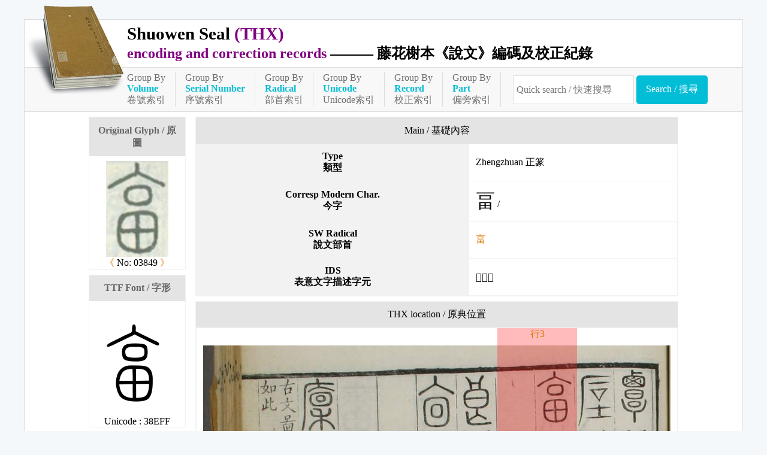

--- FILE ---
content_type: text/html;charset=UTF-8
request_url: https://seal.cmex.org.tw/view.jsp?ID=3849
body_size: 6676
content:
<!DOCTYPE html>
<html lang="zh-Hant-TW" prefix="og: https://ogp.me/ns#">
<head>
<meta charset="UTF-8" />
<meta name="viewport" content="width=device-width, initial-scale=1, minimum-scale=1, maximum-scale=5" />
<!-- 簡介 -->
<title>03849 [畐] - Shuowen Seal (THX) - 藤花榭本《說文》</title>
<meta name="keywords" content="小篆,說文解字,藤花榭本,東漢,許慎,東京圖書館藏,嘉慶．丁卯,齊額勒布,大徐本,徐鉉" />
<meta name="theme-color" content="#02bdd6" />
<meta name="Description" content="說文解字, SN: 03849, Corresp Modern Char/今字: 畐, Unicode: U+38EFF, Type/類型: Zhengzhuan, SW Radical/說文部首: 畗" />
<meta name="copyright" content="CMEX中文數位化技術推廣基金會">
<meta name="subject" content="說文解字">
<meta name="rating" content="General">
<meta name="author" content="CMEX中文數位化技術推廣基金會">

<link rel="canonical" href="https://seal.cmex.org.tw/view.jsp?ID=3849" />
<link href="favicon.ico" type="image/vnd.microsoft.icon" rel="shortcut icon" />
<link href="favicon.ico" type="image/vnd.microsoft.icon" rel="icon" />
<link href='img/icon.png' type='image/png' rel='apple-touch-icon' >
<link rel="stylesheet" href="./set.css" type="text/css" />
<meta itemprop='name' content='03849 [畐] - Shuowen Seal (THX) - 藤花榭本《說文》' />
<meta itemprop='image' content='https://seal.cmex.org.tw/glyph/3/03849.png' />
<meta itemprop='description' content='說文解字, SN: 03849, Corresp Modern Char/今字: 畐, Unicode: U+38EFF, Type/類型: Zhengzhuan, SW Radical/說文部首: 畗' />

<meta property='og:url' content='https://seal.cmex.org.tw/view.jsp?ID=3849' />
<meta property='og:title' content='03849 [畐] - Shuowen Seal (THX) - 藤花榭本《說文》' />
<meta property='og:type' content='website' />
<meta property='og:locale' content='zh-TW' />
<meta property='og:image' content='https://seal.cmex.org.tw/glyph/3/03849.png' />
<meta property='og:image:type' content='image/png' />
<meta property='og:image:width' content='200' />
<meta property='og:image:height' content='200' />
<meta property='og:description' content='說文解字, SN: 03849, Corresp Modern Char/今字: 畐, Unicode: U+38EFF, Type/類型: Zhengzhuan, SW Radical/說文部首: 畗' />

<!-- Global site tag (gtag.js) - Google Analytics -->
 
<script type="text/javascript" src="/func.js"></script>
<!--
<script async src="https://www.googletagmanager.com/gtag/js?id="></script>
<script>

window.dataLayer = window.dataLayer || [];
function gtag(){dataLayer.push(arguments);}
gtag('js', new Date());
gtag('config', '');
</script>
-->

</head>
<body																					>
<div class=fme12>



<header id=header>
<img src=img/icon.png alt=''>
<h1>
<a href=index.jsp><big>Shuowen Seal <purple>(THX)</purple></big><br/>
<purple>encoding and correction records</purple> 
<span>——— 藤花榭本《說文》編碼及校正紀錄</span></a>
</h1>
<nav>
<a href='indexV.jsp'>Group By<div><cyan>Volume</cyan></div>卷號索引</a><a href='indexS.jsp'>Group By<div><cyan>Serial Number</cyan></div>序號索引</a><a href='indexR.jsp'>Group By<div><cyan>Radical</cyan></div>部首索引</a><a href='indexU.jsp'>Group By<div><cyan>Unicode</cyan></div>Unicode索引</a><a href='indexE.jsp'>Group By<div><cyan>Record</cyan></div>校正索引</a><a href='indexI.jsp'>Group By<div><cyan>Part</cyan></div>偏旁索引</a><form action=search.jsp class=quick>
<input name=SN value="" aria-label="快速搜尋" placeholder="Quick search / 快速搜尋" required>
<input type=submit value="Search / 搜尋">
</form>
</nav>

</header>

<main id=main onClick="" onKeydown="return disableArrow(event);">
<section class='fme10' >
<h2 class=hide>Seal/小篆 : 畐</h2>
<flex class=view>
<div>
	<section>
	<h3>Original Glyph / 原圖</h3>
	<img src="glyph/3/03849.png" alt="畐">	
	<div><a href='/view.jsp?ID=3848' title="- 上一筆 -">《</a> 
	No: 03849 <a href='/view.jsp?ID=3850' title="- 下一筆 -">》</a></div>

	</section>

	<section>
	<h3>TTF Font / 字形</h3>
	<div class=seal>峿</div>
	<div>Unicode : 38EFF</div>
	</section>

	<section>
	<h3>藤本序號</h3>
	03731</section>
</div>

<div>
	<div>
		<table>
			<caption>Main / 基礎內容</caption>
			<tr><th scope=row>Type<br/>類型</th>
				<td>Zhengzhuan 正篆</td></tr>
			<tr><th scope=row>Corresp Modern Char.<br/>今字</th>	<td><span style='font-size:2em;'>畐</span> /</td></tr>
			<tr><th scope=row>SW Radical<br/>說文部首</th>	<td><a href="indexR.jsp?ID=193" >畗</a></td></tr>
			<tr><th scope=row>IDS<br/>表意文字描述字元</th>	<td>⿱𠮛田</td></tr>
			<!--tr><th scope=row>Submission Info.<br/>提案文件</th>	<td></td></tr>
			<tr><th scope=row>Other sSubmission Info.<br/>其他提案文件</th>	<td></td></tr-->
		</table>
	</div>

	<div>
		<table class=ori>
			<caption>THX location / 原典位置</caption>
			<tr><td align=center>
			<br/>
			<a href="ori/5d-6.jpg" target=_blank><img src="ori/5d-6.jpg" title="卷5下，頁6右，第3行。" class="p1">
			<span style="left:62.599999999999994%;">行3</span></a></td></tr>
		</table>
	</div>

	<div>
		<form name=f2>
		<input type=hidden name="ID" value="3849"><table class=form>
			<caption>Comments / 意見留言</caption>
			<tr><th><label for=name><red>*</red>Name / 姓名</label></th>	<td><input name=name id=name maxlength=40 required></td></tr>
			<tr><th><label for=email>E-mail</label></th>	<td><input name=email id=email type=email maxlength=40></td></tr>
			<tr><th><label for=subType>Type / 意見類型</label></th>	<td><select name=subType id=subType><option></option></select></td></tr>
			<tr><th><label for=subject><red>*</red>Title / 主旨</label></th>	<td><input name=subject id=subject maxlength=40 required></td></tr>
			<tr><th colspan=2><label for=content><red>*</red>Content / 內容</label></th></tr>
			<tr><td colspan=2><textarea name=content id=content required></textarea></td></tr>
			<tr><th><label for=url>Ref. URL / 參考網址</label></th>	<td><input name=url id=url maxlength=240></td></tr>
			<tfoot>
				<tr><td colspan=2 align=center><input type=submit value="- Send / 送出 -"></textarea></td></tr>
			</tfoot>
		</table>
		</form>
</div>

</div>

</flex>

<script>
document['f2']['ons'+'ubmit']=function(){ this.action='submission'+"."+'jsp'; }

</script>
</section>
</main>
</div>
<footer id=footer 10em>
<div class="copy">
Chinese Foundation For Digitization Technology 
<idiv>©中文數位化技術推廣基金會 製作</idiv>
</div>

</footer>
</body>
</html>



--- FILE ---
content_type: text/javascript
request_url: https://seal.cmex.org.tw/js/tableTool.js
body_size: 5077
content:
//table-----------------------------------------------------------

function clickedTag(e, tag)
{
	var o=e.target;
	for(; o.parentElement; o=o.parentElement)
		if(o.tagName==tag)	return o;
	return null;
}

function clickedTr(e)
{	return clickedTag(e, 'TR');	}
function clickedTrID(e)
{	return (tr=clickedTag(e, 'TR'))?tr.id:null; }

//HTMLTableRowElement.prototype.bgc=function(c){	this.style.background=c; }
function trBgc(event, color)
{
	var tr=clickedTr(event);
	if(tr)
		tr.style.background=color;
}


//---table--------------------------------------------------------------------------


 function fixedHead(hTab, bTab, height)
{ 
 if(typeof hTab =='string') hTab=obj(hTab);
 if(typeof bTab =='string') bTab=obj(bTab);
 if(!hTab.rows.length || !bTab.rows.length) return;
 var trH = hTab.rows[hTab.rows.length-1]; 
 var trB = bTab.rows[0]; 
 
 hTab.style.backgroundColor='#ffffff';
 if(hTab.caption)
	hTab.caption.style.backgroundColor='#eeeeee';

	
// var   tr1   =   document.getElementById(hTab).children[0].children[0]; 
// var   tr2   =   document.getElementById(cTab).children[0].children[0]; 
 var   headT   =   trH.cells; 
 var   bodyT   =   trB.cells; 

	if(headT.length!=bodyT.length)
	{
		alert('TABLE長度不匹配!! ['+headT[0].tagName+": "+headT.length+', '+bodyT[0].tagName+": "+bodyT.length+']');
		return;
	}
		for(var i=0;i <headT.length;i++)
			headT[i].style.width =''; 
	var div=bTab.parentElement;

	if(div.tagName=='DIV')
	{
		div.style.overflowY='scroll';
		hTab.style.marginRight=(div.offsetWidth-div.clientWidth)+'px';
		if(height)
		{
			div.style.overflowY='scroll';
			div.style.height=(height>0
				?document.body.clientHeight-height
				:hTab.parentElement.clientHeight)+"px";
		}
	}
	
	for(var n=0; n<3; n++)
	{
		for(var i=0; i <headT.length; i++){ 
			if(headT[i].clientWidth>bodyT[i].clientWidth) 
				bodyT[i].style.width = headT[i].style.width = (headT[i].curStyle.width); 
			else 
				bodyT[i].style.width = headT[i].style.width = (bodyT[i].curStyle.width); 
		}
		
	}


	if(div.tagName=='DIV')
	{
//		hTab.style.width=bTab.style.width=bTab.clientWidth+'px';

		hTab.style.position='relative';
		hTab.style.marginBottom=-hTab.offsetHeight+"px";
		bTab.style.marginTop=hTab.offsetHeight+"px";
	}

}

HTMLTableElement.prototype.fixedHead=function(hTab, h)
{

	fixedHead(hTab, this, h);
	return this;
}

HTMLTableElement.prototype.fixedHead2=function(h)
{
	var hdL, bdL;
	try
	{
		if(this.tHead.rows.length)
		{
			hdL=this.tHead.rows[this.tHead.rows.length-1].cells;
			bdL=this.tBodies[0].rows[0].cells;
		}
		else if(this.tBodies.length>1)
		{
			hdL=this.tBodies[0].rows[this.tHead.rows.length-1].cells;
			bdL=this.tBodies[1].rows[0].cells;
		}
		else
		{
			alert('no table header find!!');
			return;
		}
		
		if(hdL.length!=bdL.length)
		{
			console.warn('資料長度不等', this);
			return this;
		}
	}
	catch(e)
	{
		console.error(e);
		return this;
	}

	
	
	for(var i=0; i<hdL.length; i++)
	{
		hdL[i].style.width=bdL[i].style.width=hdL[i].offsetWidth+'px'; // 含邊
	}

	var div=document.createElement('DIV')
	, div0=document.createElement('DIV')
	, head=document.createElement('TABLE')
	, br=document.createElement('BR');
	

	head.className=this.className;
	if(this.id)
	{
		head.id=this.id+"Head";
		div.id=this.id+"Frame";
	}

	if(this.caption)
		head.appendChild(this.caption);

	head.border=this.border;
	head.bgColor=this.bgColor;
	head.cellPadding=this.cellPadding;
	head.cellSpacing=this.cellSpacing;

	if(this.background)
		head.background=this.background;
	if(this.curStyle.backgroundImage!='none')
		head.style.backgroundImage=this.curStyle.backgroundImage;

	head.style.backgroundColor=this.curStyle.backgroundColor!='rgba(0, 0, 0, 0)'
		?this.curStyle.backgroundColor
		:"#FFFFFF";

	head.appendChild(this.tHead.rows.length?this.tHead:this.tBodies[0]);

	div.align=head.align=this.align;


	this.insertAdjacentElement('beforebegin', div0);
//	div.insertAdjacentElement('beforebegin', head);

	div0.appendChild(head);
	div0.appendChild(br);
	div0.appendChild(div);
	div.appendChild(this);

	div0.style.margin=this.curStyle.margin;
	div.style.overflow='auto';
	div.style.maxHeight=window.innerHeight-(h?h-0:0)+"px";

	head.style.display=div.style.display="inline-block";
	head.style.marginBottom=-head.offsetHeight+'px';
	head.style.marginRight=(div.offsetWidth-div.clientWidth)+'px';
	head.style.position='relative';
	head.style.zIndex=999;

	this.style.margin=0;
	this.style.marginTop=head.offsetHeight+'px';

	head.style.width=this.offsetWidth+'px';

	return this;
}

//----------------

function highLineY(event)
{
	if(!event) return;
	if(event.target.tagName!="TD")
	{
		alert("No table!");
		return;
	}
	
	var tab=event.target;
	
	while((tab=tab.parentElement) && tab.tagName!='TABLE');
	
	if(!tab || !tab.tBodies.length)
	{
		
		return;
	}
	
	var row=tBodies[0].rows;
}



